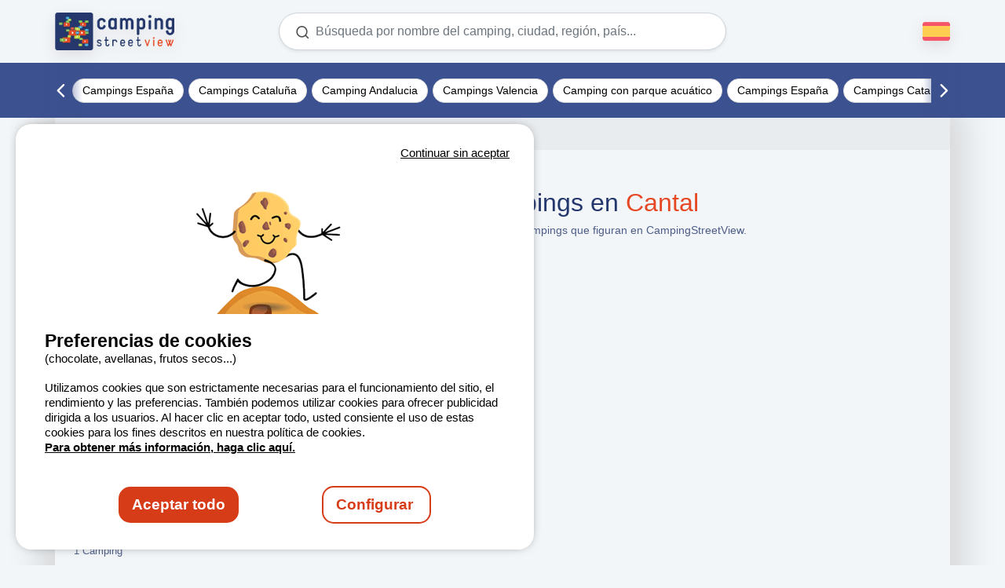

--- FILE ---
content_type: text/html; charset=utf-8
request_url: https://es.camping-streetview.com/destinos/francia/auvergne-rhone-alpes/cantal
body_size: 12567
content:


<!DOCTYPE html>
<html lang="es" xmlns:og="http://ogp.me/ns#">
<head>
    <meta charset="utf-8" />
    <meta name="viewport" content="width=device-width, initial-scale=1">
    <meta name="referrer" content="unsafe-url">
    <meta name="google-site-verification" content="8_HnZ5GokeXVGrzSZXjpGY_4_OB_hAtYsYkXPBlwY6o" />
    <meta name="theme-color" content="#24376D">


    <title>Anuario de los campings en Cantal - 8 campings | CampingStreetView</title>


    <meta name="robots" content="index,follow">
    <meta name="googlebot" content="index,follow">

        <link rel="canonical" href="https://es.camping-streetview.com/destinos/francia/auvergne-rhone-alpes/cantal" />
    <meta property="og:url" content="https://es.camping-streetview.com/destinos/francia/auvergne-rhone-alpes/cantal" />
    <meta property="og:title" content="Anuario de los campings en Cantal - 8 campings | CampingStreetView" />
    <meta property="og:description" />
    <meta property="og:image" content="https://static.secureholiday.net/static/CMS/photos/000/026/000026358.jpg" />
    <meta property="og:image:width" content="640" />
    <meta property="og:image:height" content="360" />
    <meta name="twitter:title" content="Anuario de los campings en Cantal - 8 campings | CampingStreetView">
    <meta name="twitter:description">
    <meta name="twitter:url" content="https://es.camping-streetview.com/destinos/francia/auvergne-rhone-alpes/cantal">
    <meta name="twitter:image" content="https://static.secureholiday.net/static/CMS/photos/000/026/000026358.jpg">
    <meta property="fb:app_id" content="264221502403073">



    <link rel="shortcut icon" type="image/x-icon" href="/images/favicon.ico?v=1" />
    <link rel="preconnect" href="https://fonts.googleapis.com" />

    <link rel="stylesheet" href="/bundles/campingstreetviewcss?v=PZio_n49EwNkR3mz9Y43UL2BbHA" />
    <link rel="stylesheet" href="/bundles/ctvpackagescss?v=utaXFAetAXmMCMjuevts5_EaUvk" />
    <link rel="stylesheet" href="/bundles/css?v=0p2bzHqmIa-sUYBW5V-yaWn6KW4" />
    <script crossorigin="anonymous" src="/bundles/js?v=sYLg77kd_vNMFR_hKKSWT5UMECI" type="text/javascript"></script>

    
<link rel="alternate" href="https://www.camping-streetview.com/destinations/france/auvergne-rhone-alpes/cantal" hreflang="x-default"/>
<link rel="alternate" href="https://www.camping-streetview.com/destinations/france/auvergne-rhone-alpes/cantal" hreflang="fr-FR"/>
<link rel="alternate" href="https://www.camping-streetview.com/destinations/france/auvergne-rhone-alpes/cantal" hreflang="fr-BE"/>
<link rel="alternate" href="https://www.camping-streetview.com/destinations/france/auvergne-rhone-alpes/cantal" hreflang="fr-CH"/>
<link rel="alternate" href="https://en.camping-streetview.com/destinations/france/auvergne-rhone-alpes/cantal" hreflang="en-GB"/>
<link rel="alternate" href="https://en.camping-streetview.com/destinations/france/auvergne-rhone-alpes/cantal" hreflang="en-US"/>
<link rel="alternate" href="https://nl.camping-streetview.com/bestemmingen/frankrijk/auvergne-rhone-alpes/cantal" hreflang="nl-NL"/>
<link rel="alternate" href="https://nl.camping-streetview.com/bestemmingen/frankrijk/auvergne-rhone-alpes/cantal" hreflang="nl-BE"/>
<link rel="alternate" href="https://es.camping-streetview.com/destinos/francia/auvergne-rhone-alpes/cantal" hreflang="es-ES"/>
<link rel="alternate" href="https://de.camping-streetview.com/reiseziele/frankreich/auvergne-rhone-alpen/cantal" hreflang="de-DE"/>
<link rel="alternate" href="https://de.camping-streetview.com/reiseziele/frankreich/auvergne-rhone-alpen/cantal" hreflang="de-AT"/>
<link rel="alternate" href="https://de.camping-streetview.com/reiseziele/frankreich/auvergne-rhone-alpen/cantal" hreflang="de-CH"/>
<link rel="alternate" href="https://it.camping-streetview.com/destinazioni/francia/auvergne-rhone-alpes/cantal" hreflang="it-IT"/>
    <script type="text/javascript" src="https://static.secureholiday.net/static/CRM/crm.widgetprovider.min.js" async defer></script>
</head>

<body class="d-flex flex-column">
    

<header class="sticky-top ">
    <div class="no-home container d-flex justify-content-between px-sm-0 py-3">
        <div id="logo" class="col-xl-2">
            <a href="/" title="Camping Street View" onclick="$('#modalCheckDispo').modal('show');">
                <img src="https://static.secureholiday.net/static/CMS/photos/000/024/000024528.png?w=500&amp;format=webp" alt="CampingStreetView" />
            </a>
        </div>
        

<section id="searchForm" class="col-xl-6 col-sm-8 d-none d-md-flex justify-content-center">
    <form action="/Video/Search?Length=2" class="h-100 w-100" id="search-form" method="GET" data-searchform>
        <input id="searchForm_EngineId" name="searchForm.EngineId" type="hidden" value="1412" />
        <input id="searchForm_Radius" name="searchForm.Radius" type="hidden" value="" />
        <input data-val="true" data-val-number="The field Lat must be a number." id="h_latitude" name="searchForm.Lat" type="hidden" value="" />
        <input data-val="true" data-val-number="The field Lng must be a number." id="h_longitude" name="searchForm.Lng" type="hidden" value="" />
        <input id="h_ufi" name="searchForm.UfiId" type="hidden" value="" />
        <input id="h_tagid" name="searchForm.TagId" type="hidden" value="" />
        <input id="h_establishment" name="searchForm.EstablishmentIdList" type="hidden" value="" />
        <input data-form-osmid="" name="searchForm.OsmTerritoryIdList" type="hidden" value=""></input>
        <input id="h_polygon" name="searchForm.GeoPolygonId" type="hidden" value="" />
        <div id="containerAutocomplete" class="h-100 w-100">
            <div id="contentAutocomplete" class="h-100 ">
                <i class="icon-search" data-search></i>
                <div class="spinner-border d-none" role="status"></div>
                <input class="shadow-sm form-control text-truncate bg-white" type="text" name="searchForm.SearchLabel" id="autocomplete" data-label="" data-autocomplete placeholder="B&#xFA;squeda por nombre del camping, ciudad, regi&#xF3;n, pa&#xED;s..." autocomplete="off" />
                <i class="icon-delete d-none" data-clear></i>
            </div>
        </div>
    </form>

    <div id="form-validation-summary" class="d-none">
        <div class="validation-summary-valid" data-valmsg-summary="true"><ul><li style="display:none"></li>
</ul></div>
    </div>


    <script type="text/javascript">
            $(function() {
                //Initialisation des trads erreurs
                Trads.Set("destinationError", "Gracias por elegir un destino.");
                //trads envoyées à l'autocompletion
                Trads.Set("searchCurrentPosition", "Buscar en su localizaci&#xF3;n");
                Trads.Set("currentPosition", "Localizaci&#xF3;n actual");
                Trads.Set("gelocalisationError", "Desafortunadamente, no podemos determinar su posici&#xF3;n actual. Verifique los par&#xE1;metros de localizaci&#xF3;n de su navegador e int&#xE9;ntelo de nuevo.");
            });
    </script>

</section>
<div class="modal fade" id="modalSearch" aria-hidden="true">
    <div class="modal-dialog modal-fullscreen">
        <div class="modal-content">
            <div class="modal-header">
                <button type="button" class="btn-close" data-bs-dismiss="modal" aria-label="Close"></button>
            </div>
            <div class="modal-body">
            </div>
            <div class="modal-footer">
                <button type="button" class="btn btn-default" data-bs-dismiss="modal">Cancelar</button>
            </div>
        </div>
    </div>
</div>

        <div class="languages col-xl-2 d-flex align-items-center justify-content-end">
            <button class="btn btn-orange d-md-none d-flex responsive-toggle me-3" type="button" data-bs-toggle="modal" data-bs-target="#modalSearch">
                <i class="icon-search"></i>
            </button>
            <span id="selectedLanguage" onclick="$(&#x27;#otherLanguages&#x27;).stop().slideToggle();$(this).toggleClass(&#x27;active&#x27;)" class="flag">
                <img src="/images/flags/flag_es.png" alt="es" />
            </span>
            <ul id="otherLanguages" class="list-unstyled" style="display: none">
                        <li>
                            <a href="https://www.camping-streetview.com/destinations/france/auvergne-rhone-alpes/cantal">
                                <img src="/images/flags/flag_fr.png" alt="FR" />
                            </a>
                        </li>
                        <li>
                            <a href="https://en.camping-streetview.com/destinations/france/auvergne-rhone-alpes/cantal">
                                <img src="/images/flags/flag_en.png" alt="EN" />
                            </a>
                        </li>
                        <li>
                            <a href="https://nl.camping-streetview.com/bestemmingen/frankrijk/auvergne-rhone-alpes/cantal">
                                <img src="/images/flags/flag_nl.png" alt="NL" />
                            </a>
                        </li>
                        <li>
                            <a href="https://de.camping-streetview.com/reiseziele/frankreich/auvergne-rhone-alpen/cantal">
                                <img src="/images/flags/flag_de.png" alt="DE" />
                            </a>
                        </li>
                        <li>
                            <a href="https://it.camping-streetview.com/destinazioni/francia/auvergne-rhone-alpes/cantal">
                                <img src="/images/flags/flag_it.png" alt="IT" />
                            </a>
                        </li>
            </ul>
        </div>
    </div>
        <section class="d-flex flex-wrap w-100 bg-blue" id="menuTags">
            <div class="container" data-slick="true" style="display:none;">


                <a id="Espagne [ES]" class="nav-title Espagne [ES]" href="https://es.camping-streetview.com/video-camping-espana" data-item-id="navItem_1743" data-article-id="6511">
                    Campings Espa&#xF1;a
                </a>


                <a id="Catalogne" class="nav-title Catalogne" href="https://es.camping-streetview.com/videos-campings-catalogne" data-item-id="navItem_1744" data-article-id="6429">
                    Campings Catalu&#xF1;a
                </a>


                <a id="Andalousie" class="nav-title Andalousie" href="https://es.camping-streetview.com/videos-campings-andalucia" data-item-id="navItem_1746" data-article-id="6430">
                    Camping Andalucia
                </a>


                <a id="Valence" class="nav-title Valence" href="https://es.camping-streetview.com/videos-camping-comunidad-valenciana" data-item-id="navItem_1747" data-article-id="6436">
                    Campings Valencia
                </a>


                <a id="Parcs aquatiques [ES]" class="nav-title Parcs aquatiques [ES]" href="https://es.camping-streetview.com/mejor-parques-acuaticos-videos" data-item-id="navItem_1745" data-article-id="6514">
                    Camping con parque acu&#xE1;tico
                </a>
            </div>
        </section>
    <script type="application/ld+json">
       {"@type":"Brand","@context":"https://schema.org","logo":"https://static.secureholiday.net/static/CMS/photos/000/024/000024528.png?w=500&format=webp","name":"CampingStreetView"}
    </script>
</header>


    <div class="website-content container bg-color p-0">
        


<div id="annuaire" class="content-page">


    <div class="container-breadcrumb  d-none d-md-flex">
        <ol id="breadcrumb" class="breadcrumb container">
            <li class="crumb home">
                <a href="https://es.camping-streetview.com" title="https://es.camping-streetview.com/destinos/francia/auvergne-rhone-alpes/cantal" target="_self">
                    <span>Inicio</span>
                </a>
            </li>
                        <li class="crumb">
                                    <a href="https://es.camping-streetview.com/destinos" title="Ver los campings en Destinos" class="hvr-transition crumb-item">
                                        <span>Destinos</span>
                                    </a>

                        </li>
                        <li class="crumb">
                                    <a href="https://es.camping-streetview.com/destinos/francia" title="Ver los campings en Francia" class="hvr-transition crumb-item">
                                        <span>Francia</span>
                                            <i class="icon-chevron-down"></i>
                                    </a>

                                <div class="submenu" style="display: none;">
                                        <ul class="list-unstyled col-12 p-0">
                                                <li><a href="https://es.camping-streetview.com/destinos/espana" title="Ver los campings en Espa&#xF1;a" class="hvr-transition">Espa&#xF1;a</a></li>
                                                <li><a href="https://es.camping-streetview.com/destinos/suiza" title="Ver los campings en Suiza" class="hvr-transition">Suiza</a></li>
                                                <li><a href="https://es.camping-streetview.com/destinos/italia" title="Ver los campings en Italia" class="hvr-transition">Italia</a></li>
                                                <li><a href="https://es.camping-streetview.com/destinos/alemania" title="Ver los campings en Alemania" class="hvr-transition">Alemania</a></li>
                                                <li><a href="https://es.camping-streetview.com/destinos/paises-bajos" title="Ver los campings en Pa&#xED;ses Bajos" class="hvr-transition">Pa&#xED;ses Bajos</a></li>
                                                <li><a href="https://es.camping-streetview.com/destinos/portugal" title="Ver los campings en Portugal" class="hvr-transition">Portugal</a></li>
                                                <li><a href="https://es.camping-streetview.com/destinos/croacia" title="Ver los campings en Croacia" class="hvr-transition">Croacia</a></li>
                                                <li><a href="https://es.camping-streetview.com/destinos/belgica" title="Ver los campings en B&#xE9;lgica" class="hvr-transition">B&#xE9;lgica</a></li>
                                                <li><a href="https://es.camping-streetview.com/destinos/luxemburgo" title="Ver los campings en Luxemburgo" class="hvr-transition">Luxemburgo</a></li>
                                                <li><a href="https://es.camping-streetview.com/destinos/austria" title="Ver los campings en Austria" class="hvr-transition">Austria</a></li>
                                                <li><a href="https://es.camping-streetview.com/destinos/san-marino" title="Ver los campings en San Marino" class="hvr-transition">San Marino</a></li>
                                                <li><a href="https://es.camping-streetview.com/destinos/dinamarca" title="Ver los campings en Dinamarca" class="hvr-transition">Dinamarca</a></li>
                                                <li><a href="https://es.camping-streetview.com/destinos/eslovenia" title="Ver los campings en Eslovenia" class="hvr-transition">Eslovenia</a></li>
                                                <li><a href="https://es.camping-streetview.com/destinos/inglaterra" title="Ver los campings en Inglaterra" class="hvr-transition">Inglaterra</a></li>
                                                <li><a href="https://es.camping-streetview.com/destinos/suecia" title="Ver los campings en Suecia" class="hvr-transition">Suecia</a></li>
                                        </ul>

                                </div>
                        </li>
                        <li class="crumb">
                                    <a href="https://es.camping-streetview.com/destinos/francia/auvergne-rhone-alpes" title="Ver los campings en Auvergne-Rh&#xF4;ne-Alpes" class="hvr-transition crumb-item">
                                        <span>Auvergne-Rh&#xF4;ne-Alpes</span>
                                            <i class="icon-chevron-down"></i>
                                    </a>

                                <div class="submenu" style="display: none;">
                                        <ul class="list-unstyled col-12 p-0">
                                                <li><a href="https://es.camping-streetview.com/destinos/francia/paises-del-loira" title="Ver los campings en Pa&#xED;ses del Loira" class="hvr-transition">Pa&#xED;ses del Loira</a></li>
                                                <li><a href="https://es.camping-streetview.com/destinos/francia/normandia" title="Ver los campings en Normand&#xED;a" class="hvr-transition">Normand&#xED;a</a></li>
                                                <li><a href="https://es.camping-streetview.com/destinos/francia/occitania" title="Ver los campings en Occitania" class="hvr-transition">Occitania</a></li>
                                                <li><a href="https://es.camping-streetview.com/destinos/francia/provenza-alpes-costa-azul" title="Ver los campings en Provenza-Alpes-Costa Azul" class="hvr-transition">Provenza-Alpes-Costa Azul</a></li>
                                                <li><a href="https://es.camping-streetview.com/destinos/francia/alta-francia" title="Ver los campings en Alta Francia" class="hvr-transition">Alta Francia</a></li>
                                                <li><a href="https://es.camping-streetview.com/destinos/francia/bretana" title="Ver los campings en Breta&#xF1;a" class="hvr-transition">Breta&#xF1;a</a></li>
                                                <li><a href="https://es.camping-streetview.com/destinos/francia/borgona-franco-condado" title="Ver los campings en Borgo&#xF1;a-Franco Condado" class="hvr-transition">Borgo&#xF1;a-Franco Condado</a></li>
                                                <li><a href="https://es.camping-streetview.com/destinos/francia/centro" title="Ver los campings en Centro" class="hvr-transition">Centro</a></li>
                                                <li><a href="https://es.camping-streetview.com/destinos/francia/nueva-aquitania" title="Ver los campings en Nueva Aquitania" class="hvr-transition">Nueva Aquitania</a></li>
                                                <li><a href="https://es.camping-streetview.com/destinos/francia/corcega" title="Ver los campings en C&#xF3;rcega" class="hvr-transition">C&#xF3;rcega</a></li>
                                                <li><a href="https://es.camping-streetview.com/destinos/francia/gran-este" title="Ver los campings en Gran Este" class="hvr-transition">Gran Este</a></li>
                                                <li><a href="https://es.camping-streetview.com/destinos/francia/isla-de-francia" title="Ver los campings en Isla de Francia" class="hvr-transition">Isla de Francia</a></li>
                                                <li><a href="https://es.camping-streetview.com/destinos/francia/guadalupe" title="Ver los campings en Guadalupe" class="hvr-transition">Guadalupe</a></li>
                                                <li><a href="https://es.camping-streetview.com/destinos/francia/francia-metropolitana" title="Ver los campings en Francia metropolitana" class="hvr-transition">Francia metropolitana</a></li>
                                        </ul>

                                </div>
                        </li>
                        <li class="crumb">
                                    <div title="Ver los campings en Cantal" class="hvr-transition crumb-item">
                                        <span>Cantal</span>
                                            <i class="icon-chevron-down"></i>
                                    </div>

                                <div class="submenu" style="display: none;">
                                        <ul class="list-unstyled col-12 p-0">
                                                <li><a href="https://es.camping-streetview.com/destinos/francia/auvergne-rhone-alpes/drome" title="Ver los campings en Dr&#xF4;me" class="hvr-transition">Dr&#xF4;me</a></li>
                                                <li><a href="https://es.camping-streetview.com/destinos/francia/auvergne-rhone-alpes/ardecha" title="Ver los campings en Ard&#xE8;che" class="hvr-transition">Ard&#xE8;che</a></li>
                                                <li><a href="https://es.camping-streetview.com/destinos/francia/auvergne-rhone-alpes/isere" title="Ver los campings en Is&#xE8;re" class="hvr-transition">Is&#xE8;re</a></li>
                                                <li><a href="https://es.camping-streetview.com/destinos/francia/auvergne-rhone-alpes/alta-saboya" title="Ver los campings en Haute-Savoie" class="hvr-transition">Haute-Savoie</a></li>
                                                <li><a href="https://es.camping-streetview.com/destinos/francia/auvergne-rhone-alpes/saboya" title="Ver los campings en Savoie" class="hvr-transition">Savoie</a></li>
                                                <li><a href="https://es.camping-streetview.com/destinos/francia/auvergne-rhone-alpes/puy-de-dome" title="Ver los campings en Puy-de-D&#xF4;me" class="hvr-transition">Puy-de-D&#xF4;me</a></li>
                                                <li><a href="https://es.camping-streetview.com/destinos/francia/auvergne-rhone-alpes/ain" title="Ver los campings en Ain" class="hvr-transition">Ain</a></li>
                                                <li><a href="https://es.camping-streetview.com/destinos/francia/auvergne-rhone-alpes/loira" title="Ver los campings en Loire" class="hvr-transition">Loire</a></li>
                                                <li><a href="https://es.camping-streetview.com/destinos/francia/auvergne-rhone-alpes/allier" title="Ver los campings en Allier" class="hvr-transition">Allier</a></li>
                                                <li><a href="https://es.camping-streetview.com/destinos/francia/auvergne-rhone-alpes/alto-loira" title="Ver los campings en Haute-Loire" class="hvr-transition">Haute-Loire</a></li>
                                                <li><a href="https://es.camping-streetview.com/destinos/francia/auvergne-rhone-alpes/rodano" title="Ver los campings en Rh&#xF4;ne" class="hvr-transition">Rh&#xF4;ne</a></li>
                                        </ul>

                                </div>
                        </li>
        </ol>
    </div>

<script type="application/ld+json">
    {"@type":"BreadcrumbList","name":"Breadcrumb","@context":"https://schema.org","itemListElement":[{"@type":"ListItem","position":1,"item":{"@id":"https://es.camping-streetview.com","name":"Inicio"}},{"@type":"ListItem","position":2,"item":{"@id":"https://es.camping-streetview.com/destinos","name":"Destinos"}},{"@type":"ListItem","position":3,"item":{"@id":"https://es.camping-streetview.com/destinos/francia","name":"Francia"}},{"@type":"ListItem","position":4,"item":{"@id":"https://es.camping-streetview.com/destinos/francia/auvergne-rhone-alpes","name":"Auvergne-Rhône-Alpes"}},{"@type":"ListItem","position":5,"item":{"@id":"#","name":"Cantal"}}]}
</script><div class="container px-5">
<h1 class="mt-5 text-center">
Anuario de los campings en <span class='color'>Cantal</span>    <small class="d-block fs-5 mt-2">A continuaci&#xF3;n encontrar&#xE1; un directorio de todos los campings que figuran en CampingStreetView.</small>
</h1>
<div class="my-4 col-12 p-0">
            <ul class="list-unstyled list-annuaire">
                <li class="list-title my-4">B</li>
                        <li class="col-md-4 col-sm-6 col-12 p-0 my-2" data-id="1">
                            <span class="main-desti">
                                beaulieu
                            </span>
                            <span class="text d-block">1 Camping</span>

                                <a class="link-campsite" href="https://es.camping-streetview.com/france/beaulieu/camping-l-air-du-temps/video">
                                    Camping l&#x27;Air du Temps
                                            <span class="stars">
                                                    <i class="icon-star"></i>
                                                    <i class="icon-star"></i>
                                                    <i class="icon-star"></i>
                                            </span>
                                </a>
                        </li>
            </ul>
            <ul class="list-unstyled list-annuaire">
                <li class="list-title my-4">L</li>
                        <li class="col-md-4 col-sm-6 col-12 p-0 my-2" data-id="1">
                            <span class="main-desti">
                                lanobre
                            </span>
                            <span class="text d-block">1 Camping</span>

                                <a class="link-campsite" href="https://es.camping-streetview.com/france/lanobre/huttopia-lac-de-la-siauve/video">
                                    Huttopia Lac de la Siauve
                                            <span class="stars">
                                                    <i class="icon-star"></i>
                                                    <i class="icon-star"></i>
                                                    <i class="icon-star"></i>
                                            </span>
                                </a>
                        </li>
            </ul>
            <ul class="list-unstyled list-annuaire">
                <li class="list-title my-4">M</li>
                        <li class="col-md-4 col-sm-6 col-12 p-0 my-2" data-id="1">
                            <span class="main-desti">
                                marchal
                            </span>
                            <span class="text d-block">1 Camping</span>

                                <a class="link-campsite" href="https://es.camping-streetview.com/france/marchal/chalets-de-l-eau-verte-et-spa/video">
                                    Chalets de l&#x27;Eau Verte et SPA
                                            <span class="stars">
                                                    <i class="icon-star"></i>
                                                    <i class="icon-star"></i>
                                                    <i class="icon-star"></i>
                                            </span>
                                </a>
                        </li>
                        <li class="col-md-4 col-sm-6 col-12 p-0 my-2" data-id="1">
                            <span class="main-desti">
                                menet
                            </span>
                            <span class="text d-block">1 Camping</span>

                                <a class="link-campsite" href="https://es.camping-streetview.com/france/menet/village-vacances-du-lac-de-menet/video">
                                    Village Vacances du Lac de Menet
                                            <span class="stars">
                                                    <i class="icon-star"></i>
                                                    <i class="icon-star"></i>
                                                    <i class="icon-star"></i>
                                                    <i class="icon-star"></i>
                                            </span>
                                </a>
                        </li>
            </ul>
            <ul class="list-unstyled list-annuaire">
                <li class="list-title my-4">N</li>
                        <li class="col-md-4 col-sm-6 col-12 p-0 my-2" data-id="1">
                            <span class="main-desti">
                                neuveglise sur truyere
                            </span>
                            <span class="text d-block">1 Camping</span>

                                <a class="link-campsite" href="https://es.camping-streetview.com/france/neuveglise-sur-truyere/flower-camping-le-belvedere/video">
                                    Flower Camping Le Belv&#xE9;d&#xE8;re - Auvergne - Cantal
                                            <span class="stars">
                                                    <i class="icon-star"></i>
                                                    <i class="icon-star"></i>
                                                    <i class="icon-star"></i>
                                                    <i class="icon-star"></i>
                                            </span>
                                </a>
                        </li>
            </ul>
            <ul class="list-unstyled list-annuaire">
                <li class="list-title my-4">S</li>
                        <li class="col-md-4 col-sm-6 col-12 p-0 my-2" data-id="1">
                            <span class="main-desti">
                                saint constant
                            </span>
                            <span class="text d-block">1 Camping</span>

                                <a class="link-campsite" href="https://es.camping-streetview.com/france/saint-constant/camping-moulin-de-chaules/video">
                                    Camping Moulin de Chaules
                                            <span class="stars">
                                                    <i class="icon-star"></i>
                                                    <i class="icon-star"></i>
                                                    <i class="icon-star"></i>
                                            </span>
                                </a>
                        </li>
                        <li class="col-md-4 col-sm-6 col-12 p-0 my-2" data-id="1">
                            <span class="main-desti">
                                saint g&#xE9;rons
                            </span>
                            <span class="text d-block">1 Camping</span>

                                <a class="link-campsite" href="https://es.camping-streetview.com/france/saint-gerons/camping-domaine-la-plage-du-garoustel/video">
                                    Camping Domaine La Plage du Garoustel
                                            <span class="stars">
                                                    <i class="icon-star"></i>
                                                    <i class="icon-star"></i>
                                                    <i class="icon-star"></i>
                                            </span>
                                </a>
                        </li>
                        <li class="col-md-4 col-sm-6 col-12 p-0 my-2" data-id="1">
                            <span class="main-desti">
                                saint-urcize
                            </span>
                            <span class="text d-block">1 Camping</span>

                                <a class="link-campsite" href="https://es.camping-streetview.com/france/saint-urcize/domaine-de-l-ours/video">
                                    Domaine de l&#x27;Ours
                                            <span class="stars">
                                                    <i class="icon-star"></i>
                                                    <i class="icon-star"></i>
                                                    <i class="icon-star"></i>
                                            </span>
                                </a>
                        </li>
            </ul>
        <div class="others-lands py-4 mt-5">
            <ul class="list-unstyled list-annuaire">
                <li class="col-12 p-0 my-2" data-id="1">
                    <span class="list-title my-4">
                        Autres campings en Cantal
                    </span>
                </li>
                <li class="col-12 p-0 my-2" data-id="1">
                    <span class="col-md-4 col-sm-6 col-12 p-0 my-3 d-flex flex-column text d-block">8 campings</span>

                        <a class="link-campsite" href="https://es.camping-streetview.com/france/marchal/chalets-de-l-eau-verte-et-spa/video">
                            Chalets de l&#x27;Eau Verte et SPA
                                    <span class="stars">
                                            <i class="icon-star"></i>
                                            <i class="icon-star"></i>
                                            <i class="icon-star"></i>
                                    </span>
                        </a>
                        <a class="link-campsite" href="https://es.camping-streetview.com/france/lanobre/huttopia-lac-de-la-siauve/video">
                            Huttopia Lac de la Siauve
                                    <span class="stars">
                                            <i class="icon-star"></i>
                                            <i class="icon-star"></i>
                                            <i class="icon-star"></i>
                                    </span>
                        </a>
                        <a class="link-campsite" href="https://es.camping-streetview.com/france/neuveglise-sur-truyere/flower-camping-le-belvedere/video">
                            Flower Camping Le Belv&#xE9;d&#xE8;re - Auvergne - Cantal
                                    <span class="stars">
                                            <i class="icon-star"></i>
                                            <i class="icon-star"></i>
                                            <i class="icon-star"></i>
                                            <i class="icon-star"></i>
                                    </span>
                        </a>
                        <a class="link-campsite" href="https://es.camping-streetview.com/france/saint-constant/camping-moulin-de-chaules/video">
                            Camping Moulin de Chaules
                                    <span class="stars">
                                            <i class="icon-star"></i>
                                            <i class="icon-star"></i>
                                            <i class="icon-star"></i>
                                    </span>
                        </a>
                        <a class="link-campsite" href="https://es.camping-streetview.com/france/menet/village-vacances-du-lac-de-menet/video">
                            Village Vacances du Lac de Menet
                                    <span class="stars">
                                            <i class="icon-star"></i>
                                            <i class="icon-star"></i>
                                            <i class="icon-star"></i>
                                            <i class="icon-star"></i>
                                    </span>
                        </a>
                        <a class="link-campsite" href="https://es.camping-streetview.com/france/saint-gerons/camping-domaine-la-plage-du-garoustel/video">
                            Camping Domaine La Plage du Garoustel
                                    <span class="stars">
                                            <i class="icon-star"></i>
                                            <i class="icon-star"></i>
                                            <i class="icon-star"></i>
                                    </span>
                        </a>
                        <a class="link-campsite" href="https://es.camping-streetview.com/france/saint-urcize/domaine-de-l-ours/video">
                            Domaine de l&#x27;Ours
                                    <span class="stars">
                                            <i class="icon-star"></i>
                                            <i class="icon-star"></i>
                                            <i class="icon-star"></i>
                                    </span>
                        </a>
                        <a class="link-campsite" href="https://es.camping-streetview.com/france/beaulieu/camping-l-air-du-temps/video">
                            Camping l&#x27;Air du Temps
                                    <span class="stars">
                                            <i class="icon-star"></i>
                                            <i class="icon-star"></i>
                                            <i class="icon-star"></i>
                                    </span>
                        </a>
                </li>
            </ul>
        </div>
        <div class="others-lands py-4 border-top mt-5">

                <span class="d-block my-4 main-desti">Otros departamentos de la regi&#xF3;n</span>
                    <ul class="list-unstyled">
                            <li>
                                <a class="" href="https://es.camping-streetview.com/destinos/francia/auvergne-rhone-alpes/ain">
                                    Ain <small>(12 campings)</small>
                                </a>
                            </li>
                            <li>
                                <a class="" href="https://es.camping-streetview.com/destinos/francia/auvergne-rhone-alpes/allier">
                                    Allier <small>(2 campings)</small>
                                </a>
                            </li>
                            <li>
                                <a class="" href="https://es.camping-streetview.com/destinos/francia/auvergne-rhone-alpes/ardecha">
                                    Ard&#xE8;che <small>(74 campings)</small>
                                </a>
                            </li>
                            <li>
                                <a class="" href="https://es.camping-streetview.com/destinos/francia/auvergne-rhone-alpes/drome">
                                    Dr&#xF4;me <small>(28 campings)</small>
                                </a>
                            </li>
                            <li>
                                <a class="" href="https://es.camping-streetview.com/destinos/francia/auvergne-rhone-alpes/alto-loira">
                                    Haute-Loire <small>(6 campings)</small>
                                </a>
                            </li>
                            <li>
                                <a class="" href="https://es.camping-streetview.com/destinos/francia/auvergne-rhone-alpes/alta-saboya">
                                    Haute-Savoie <small>(16 campings)</small>
                                </a>
                            </li>
                            <li>
                                <a class="" href="https://es.camping-streetview.com/destinos/francia/auvergne-rhone-alpes/isere">
                                    Is&#xE8;re <small>(21 campings)</small>
                                </a>
                            </li>
                            <li>
                                <a class="" href="https://es.camping-streetview.com/destinos/francia/auvergne-rhone-alpes/loira">
                                    Loire <small>(5 campings)</small>
                                </a>
                            </li>
                            <li>
                                <a class="" href="https://es.camping-streetview.com/destinos/francia/auvergne-rhone-alpes/puy-de-dome">
                                    Puy-de-D&#xF4;me <small>(11 campings)</small>
                                </a>
                            </li>
                            <li>
                                <a class="" href="https://es.camping-streetview.com/destinos/francia/auvergne-rhone-alpes/rodano">
                                    Rh&#xF4;ne <small>(2 campings)</small>
                                </a>
                            </li>
                            <li>
                                <a class="" href="https://es.camping-streetview.com/destinos/francia/auvergne-rhone-alpes/saboya">
                                    Savoie <small>(7 campings)</small>
                                </a>
                            </li>
                    </ul>
                <span class="d-block my-4 main-desti">Otras regiones del pa&#xED;s</span>
                    <ul class="list-unstyled">
                            <li>
                                <a class="" href="https://es.camping-streetview.com/destinos/francia/alta-francia">
                                    Alta Francia <small>(22 campings)</small>
                                </a>
                            </li>
                            <li>
                                <a class="" href="https://es.camping-streetview.com/destinos/francia/auvergne-rhone-alpes">
                                    Auvergne-Rh&#xF4;ne-Alpes <small>(184 campings)</small>
                                </a>
                            </li>
                            <li>
                                <a class="" href="https://es.camping-streetview.com/destinos/francia/borgona-franco-condado">
                                    Borgo&#xF1;a-Franco Condado <small>(41 campings)</small>
                                </a>
                            </li>
                            <li>
                                <a class="" href="https://es.camping-streetview.com/destinos/francia/bretana">
                                    Breta&#xF1;a <small>(128 campings)</small>
                                </a>
                            </li>
                            <li>
                                <a class="" href="https://es.camping-streetview.com/destinos/francia/centro">
                                    Centro <small>(24 campings)</small>
                                </a>
                            </li>
                            <li>
                                <a class="" href="https://es.camping-streetview.com/destinos/francia/corcega">
                                    C&#xF3;rcega <small>(13 campings)</small>
                                </a>
                            </li>
                            <li>
                                <a class="" href="https://es.camping-streetview.com/destinos/francia/francia-metropolitana">
                                    Francia metropolitana <small>(1 Camping)</small>
                                </a>
                            </li>
                            <li>
                                <a class="" href="https://es.camping-streetview.com/destinos/francia/gran-este">
                                    Gran Este <small>(32 campings)</small>
                                </a>
                            </li>
                            <li>
                                <a class="" href="https://es.camping-streetview.com/destinos/francia/guadalupe">
                                    Guadalupe <small>(1 Camping)</small>
                                </a>
                            </li>
                            <li>
                                <a class="" href="https://es.camping-streetview.com/destinos/francia/isla-de-francia">
                                    Isla de Francia <small>(8 campings)</small>
                                </a>
                            </li>
                            <li>
                                <a class="" href="https://es.camping-streetview.com/destinos/francia/normandia">
                                    Normand&#xED;a <small>(47 campings)</small>
                                </a>
                            </li>
                            <li>
                                <a class="" href="https://es.camping-streetview.com/destinos/francia/nueva-aquitania">
                                    Nueva Aquitania <small>(250 campings)</small>
                                </a>
                            </li>
                            <li>
                                <a class="" href="https://es.camping-streetview.com/destinos/francia/occitania">
                                    Occitania <small>(290 campings)</small>
                                </a>
                            </li>
                            <li>
                                <a class="" href="https://es.camping-streetview.com/destinos/francia/paises-del-loira">
                                    Pa&#xED;ses del Loira <small>(122 campings)</small>
                                </a>
                            </li>
                            <li>
                                <a class="" href="https://es.camping-streetview.com/destinos/francia/provenza-alpes-costa-azul">
                                    Provenza-Alpes-Costa Azul <small>(131 campings)</small>
                                </a>
                            </li>
                    </ul>
                <span class="d-block my-4 main-desti">Otros pa&#xED;ses</span>
                    <ul class="list-unstyled">
                            <li>
                                <a class="" href="https://es.camping-streetview.com/destinos/alemania">
                                    Alemania <small>(30 campings)</small>
                                </a>
                            </li>
                            <li>
                                <a class="" href="https://es.camping-streetview.com/destinos/austria">
                                    Austria <small>(8 campings)</small>
                                </a>
                            </li>
                            <li>
                                <a class="" href="https://es.camping-streetview.com/destinos/belgica">
                                    B&#xE9;lgica <small>(15 campings)</small>
                                </a>
                            </li>
                            <li>
                                <a class="" href="https://es.camping-streetview.com/destinos/croacia">
                                    Croacia <small>(18 campings)</small>
                                </a>
                            </li>
                            <li>
                                <a class="" href="https://es.camping-streetview.com/destinos/dinamarca">
                                    Dinamarca <small>(27 campings)</small>
                                </a>
                            </li>
                            <li>
                                <a class="" href="https://es.camping-streetview.com/destinos/eslovenia">
                                    Eslovenia <small>(3 campings)</small>
                                </a>
                            </li>
                            <li>
                                <a class="" href="https://es.camping-streetview.com/destinos/espana">
                                    Espa&#xF1;a <small>(100 campings)</small>
                                </a>
                            </li>
                            <li>
                                <a class="" href="https://es.camping-streetview.com/destinos/francia">
                                    Francia <small>(1294 campings)</small>
                                </a>
                            </li>
                            <li>
                                <a class="" href="https://es.camping-streetview.com/destinos/inglaterra">
                                    Reino Unido <small>(1 Camping)</small>
                                </a>
                            </li>
                            <li>
                                <a class="" href="https://es.camping-streetview.com/destinos/italia">
                                    Italia <small>(117 campings)</small>
                                </a>
                            </li>
                            <li>
                                <a class="" href="https://es.camping-streetview.com/destinos/luxemburgo">
                                    Luxemburgo <small>(6 campings)</small>
                                </a>
                            </li>
                            <li>
                                <a class="" href="https://es.camping-streetview.com/destinos/paises-bajos">
                                    Pa&#xED;ses Bajos <small>(55 campings)</small>
                                </a>
                            </li>
                            <li>
                                <a class="" href="https://es.camping-streetview.com/destinos/portugal">
                                    Portugal <small>(1 Camping)</small>
                                </a>
                            </li>
                            <li>
                                <a class="" href="https://es.camping-streetview.com/destinos/san-marino">
                                    San Marino <small>(1 Camping)</small>
                                </a>
                            </li>
                            <li>
                                <a class="" href="https://es.camping-streetview.com/destinos/suecia">
                                    Suecia <small>(1 Camping)</small>
                                </a>
                            </li>
                            <li>
                                <a class="" href="https://es.camping-streetview.com/destinos/suiza">
                                    Suiza <small>(2 campings)</small>
                                </a>
                            </li>
                    </ul>
        </div>
</div>
</div>
</div>
        <span id="backTopLink" class="btn-orange btn" onclick="PageGlobal.SmoothScroll('body', 0) " title="Volver al inicio">
            <i class="icon-arrow-up"></i>
        </span>
    </div>

    
    <footer id="mainFooter" class="bg-blue">
        <div class="container p-0 d-flex flex-wrap">
<article class="_12-12-free-text default col-12 text-center">
    <ul>
<li><a href="https://es.camping-streetview.com/legal-notices" data-type="article-link" data-id="5201">AVISO LEGAL</a></li>
<li><a href="https://es.camping-streetview.com/condiciones-generales-de-uso" data-type="article-link" data-id="8879">CONDICIONES GENERALES DE USO</a></li>
<li><a href="https://es.camping-streetview.com/cookies" data-type="article-link" data-id="8530">COOKIES</a></li>
<li><a href="https://es.camping-streetview.com/carta-de-confidencialidad" data-type="article-link" data-id="8599">CARTA DE CONFIDENCIALIDAD</a></li>
<li><span data-widget="NewsLetter">Newsletter</span></li>
<li><span data-widget="Informations">Contacto</span></li>
<li><a title="Anuario de los campings" href="https://es.camping-streetview.com/destinos">Anuario</a></li>
<li><a class="icon-youtube" title="Youtube" href="https://www.youtube.com/user/campingstreetview" target="_blank"><span class="d-none">Youtube</span></a></li>
</ul>
</article><article class="_12-12-free-text default col-12 text-center">
    <p>Camping-streetview.com © 2026 Camping Street View, all rights reserved. All media and pictures are property of their respective owners.</p>
</article>        </div>
    </footer>


    

    <script type="text/javascript">
        //après que tous les scipts async sont chargés ( et le test pagespeed fini ;) )
        window.onload = function () {
            Trads.Set("tradCamping", "Campings");
            Trads.Set("tradPays", "Pa&#xED;s");
            Trads.Set("tradVille", "Ciudad");
            Trads.Set("tradDpt", "Comunidades Aut&#xF3;nomas");
            Trads.Set("tradRegion", "Regi&#xF3;n");
            Trads.Set("tradLT", "Regi&#xF3;n tur&#xED;stica");
            Trads.Set("tradClose", "Cerrar");
            Trads.Set("trad_etoile", "estrellas");
            Trads.Set("trad_moyenne", "Media");
            Trads.Set("lastSearch", "B&#xFA;squedas recientes");
            Trads.Set("genericErrorMessage", "Error, vuelva a intentarlo por favor...");
            Trads.Set("tradPrecedent", "Anterior estancia");
            Trads.Set("tradSuivant", "Pr&#xF3;xima estancia");
            Trads.Set("tradTouristArea", "Zona tur&#xED;stica");
            Trads.Set("otherCampsitesAround", "Otros campings cercanos");
            Trads.Set("oldRegions", "Antigua región");
            Trads.Set("noResults", "Sin resultado");
            Trads.Set("readMore", "Leer más");
            Trads.Set("fermer", "Cerrar");
            Trads.Set("tradWebsiteLink", "Ir a la web del camping");

            GlobalVars.Set("lg", "ES");
            GlobalVars.Set("crmCompanyId", "107");
            GlobalVars.Set("engineId", "1412");
            GlobalVars.Set("serverStatic", "/");
            GlobalVars.Set("domainName", "https://es.camping-streetview.com");

            $(function () {
                PageGlobal.Init();
                //Déplier/replier le menu breadcrumb
                if ("Destinations" == "Destinations") {
                    PageGlobal.initBreadcrumb();
                }
            });
        };
    </script>

    
<div class="modal fade" id="modalWidgetCRM" tabindex="-1" aria-hidden="true">
    <div class="modal-dialog modal-dialog-centered">
        <div class="modal-content">
            <div class="modal-header">
                <img src="/images/logos/logo.svg" alt="Camping Street View" class="logo w-25"/>
                <button type="button" class="btn-close" data-bs-dismiss="modal" aria-label="Close"></button>
            </div>
            <div id="widgetCRM" class="text-center modal-body">
            </div>
        </div>
    </div>
</div>
<div class="modal fade" id="modalCheckDispo" tabindex="-1" aria-hidden="true" data-bs-backdrop="static">
    <div class="modal-dialog modal-dialog-centered">
        <div class="modal-content">
            <div class="modal-header">
                <img src="/images/logos/logo.svg" alt="Camping Street View" class="logo w-25"/>
            </div>
            <div class="text-center modal-body">
                <div id="preloaderCheckDispo" class="preloader-container" style="">
        <span class="loader"></span>
</div>

                <p>Cargando...</p>
            </div>
        </div>
    </div>
</div>
<div class="modal fade" id="modalErrors" tabindex="-1" aria-hidden="true">
    <div class="modal-dialog modal-dialog-centered">
        <div class="modal-content">
            <div class="modal-header">
                <img src="/images/logos/logo.svg" alt="Camping Street View" class="logo w-25"/>
                <button type="button" class="btn-close" data-bs-dismiss="modal" aria-label="Close"></button>
            </div>
            <div class="text-center modal-body">
                <p data-error-container></p>
            </div>
            <div class="modal-footer">
                <button type="button" class="btn btn-default" data-dismiss="modal">Ok</button>
            </div>
        </div>
    </div>
</div>


        <script>

        //  On définit la fonction qui va pousser les informations dans le datalayer
        function gtag() {
            window.dataLayer = window.dataLayer || [];
            window.dataLayer.push(arguments);
        }

        // Initialisation du consentModeV2 de Google, on le met à 'denied' par défaut et après on le mettra à jour selon le consentement de l'utilisateur
        gtag('consent', 'default', {
            'ad_storage': 'denied',
            'ad_user_data': 'denied',
            'ad_personalization': 'denied',
            'analytics_storage': 'denied'
        });

        // On définit la fonction qui va mettre à jour le consent mode V2 selon le consentement de l'utilisateur
        function updateConsentModeV2GA4(isAuthorizationGranted) {

            var authorization = isAuthorizationGranted ? 'granted' : 'denied';

            gtag('consent', 'update', {
                'ad_storage': authorization,
                'ad_user_data': authorization,
                'ad_personalization': authorization,
                'analytics_storage': authorization
            });
        }
    </script>




<script>
    window.appInsightsCookieList = [
        {
            name: 'ai_user',
            description: `Esta cookie permite realizar estad&#xED;sticas de utilizaci&#xF3;n para las aplicaciones construidas en la plataforma Azure, creando un identificador de utilizaci&#xF3;n &#xFA;nico y an&#xF3;nimo.`,
            durationString: `11 mes(es)`, // mois
            domains: ['hotjar.com']
        },
        {
            name: 'ai_session',
            description: `Esta cookie permite realizar estad&#xED;sticas de utilizaci&#xF3;n para las aplicaciones construidas en la plataforma Azure, creando un identificador de utilizaci&#xF3;n &#xFA;nico y an&#xF3;nimo.`,
            durationString: `1 d&#xED;a(s)`, // jour(s)
            domains: ['hotjar.com']
        }
    ];

    window.facebookCookieList = [
        {
            name: 'act',
            description: `Esta cookie permite distinguir entre dos sesiones del mismo usuario, realizadas en momentos diferentes.`,
            durationString: `3 mes(es)`,
            domains: ['facebook.com']
        },
        {
            name: 'c_user',
            description: `Esta cookie contiene el ID del usuario registrado actualmente.`,
            durationString: `3 mes(es)`,
            domains: ['facebook.com']
        },
        {
            name: 'datr',
            description: `La finalidad de la cookie Datr es identificar el navegador web utilizado para conectarse a Facebook, independientemente del usuario registrado. Esta cookie juega un papel clave en las funciones de seguridad e integridad de Facebook.`,
            durationString: `2 a&#xF1;o(s)`,
            domains: ['facebook.com']
        },
        {
            name: 'fr',
            description: `Rastreador Facebook`,
            durationString: `3 mes(es)`,
            domains: ['facebook.com']
        },
        {
            name: '_fbp',
            description: `Rastreador Facebook`,
            durationString: `3 mes(es)`,
            domains: ['facebook.com']
        },
        {
            name: 'presence',
            description: `La cookie Presencia se utiliza para contener el estado del chat del usuario. Por ejemplo, qu&#xE9; pesta&#xF1;as del chat est&#xE1;n abiertas.`,
            durationString: `Se borra al final de la sesi&#xF3;n`,
            domains: ['facebook.com']
        },
        {
            name: 'sb',
            description: `Rastreador Facebook`,
            durationString: `2 a&#xF1;o(s)`,
            domains: ['facebook.com']
        },
        {
            name: 'spin',
            description: `Rastreador Facebook`,
            durationString: `1 d&#xED;a(s)`,
            domains: ['facebook.com']
        },
        {
            name: 'wd',
            description: `Esta cookie almacena las dimensiones de la ventana del navegador y es utilizada por Facebook para optimizar el render de la p&#xE1;gina.`,
            durationString: `Se borra al final de la sesi&#xF3;n`,
            domains: ['facebook.com']
        },
        {
            name: 'xs',
            description: `Esta cookie contiene informaci&#xF3;n m&#xFA;ltiple, separada por columnas. El primer valor es un n&#xFA;mero de hasta dos d&#xED;gitos que representa el n&#xFA;mero de la sesi&#xF3;n.    &#xA;El segundo valor es un secreto de sesi&#xF3;n.     &#xA;El tercer valor, un componente opcional, es una bandera de seguridad por si el usuario ha habilitado la funci&#xF3;n de navegaci&#xF3;n segura.`,
            durationString: `3 mes(es)`,
            domains: ['facebook.com']
        },
        {
            name: 'locale',
            description: `Esta cookie contiene la configuraci&#xF3;n de display del &#xFA;ltimo usuario registrado en este navegador.`,
            durationString: `1 semana(s) disponible(s)`,
            domains: ['facebook.com']
        },
        {
            name: '_e_*',
            description: `Estas cookies son generadas por Javascript y se utilizan para transmitir informaci&#xF3;n a Facebook sobre la usabilidad del sitio para el usuario.`,
            durationString: `Se borra al final de la sesi&#xF3;n`,
            domains: ['facebook.com']
        },
    ];

    window.googleCookieList = [
        {
            name: '_ga',
            description: `Esta cookie permite realizar estad&#xED;sticas de utilizaci&#xF3;n para las aplicaciones construidas en la plataforma Azure, creando un identificador de utilizaci&#xF3;n &#xFA;nico y an&#xF3;nimo.`,
            durationString: `13 mes(es)`,
            domains: ['google.com']
        },
        {
            name: '_gid',
            description: `Esta cookie es utilizada por Google Universal Analytics para registrar un usuario &#xFA;nico con el fin de generar estad&#xED;sticas sobre la manera en que el visitante utiliza el sitio.`,
            durationString: `10 minutos`,
            domains: ['google.com']
        },
        {
            name: '_gat_*',
            description: `Esta cookie se utiliza para el an&#xE1;lisis Universal Analytics. Permite seguir el rendimiento de las p&#xE1;ginas consultadas por los usuarios.`,
            durationString: `1 d&#xED;a(s)`,
            domains: ['google.com']
        },
        {
            name: '_gcl_au',
            description: `Esta cookie enlaza las conversiones conservando informaci&#xF3;n de Google Ads  cuando el usuario llega al sitio a trav&#xE9;s de un anuncio.`,
            durationString: `3 mes(es)`,
            domains: ['google.com']
        },
        {
            name: '_hjid',
            description: `Esta cookie se establece cuando el cliente llega por primera vez a una p&#xE1;gina con el script Hotjar. Se utiliza para conservar la ID aleatoria de usuario, &#xFA;nica para ese sitio del navegador. Esto asegura que se atribuir&#xE1; el mismo comportamiento en visitas posteriores del mismo usuario a este sitio.`,
            durationString: `1 a&#xF1;o(s)`,
            domains: ['hotjar.com']
        },
        {
            name: '_hjIncludedInSample',
            description: `Esta cookie est&#xE1; configurada para que Hotjar sepa si el visitante est&#xE1; incluido en el muestreo de datos definido por el l&#xED;mite de sesiones diarias del sitio.`,
            durationString: `30 minuto(s)`,
            domains: ['hotjar.com']
        },
        {
            name: '_hjIncludedInPageviewSample',
            description: `Esta cookie est&#xE1; configurada para que Hotjar sepa si el visitante est&#xE1; incluido en el muestreo de datos definido por el l&#xED;mite de vistas de p&#xE1;gina de su sitio.`,
            durationString: `30 minuto(s)`,
            domains: ['hotjar.com']
        },
        {
            name: '_hjTLDTest',
            description: `Cuando se ejecuta el script Hotjar intentamos determinar el camino de cookie m&#xE1;s gen&#xE9;rico a utilizar, en vez del nombre de host de la p&#xE1;gina, para que las cookies puedan compartirse entre los sub-dominios (cuando procede). Para determinar esto intentamos almacenar la cookie _hjTLDT para diferentes alternativas de subcadenas URL hasta que fracasa. Una vez efectuada esta verificaci&#xF3;n, la cookie es suprimida.`,
            durationString: `Se borra al final de la sesi&#xF3;n`,
            domains: ['hotjar.com']
        },
        {
            name: '_hjAbsoluteSessionInProgress',
            description: `Esta cookie se utiliza para detectar la p&#xE1;gina vista en la primera sesi&#xF3;n del usuario. Esta cookie establece un valor true/false.`,
            durationString: `30 minuto(s)`,
            domains: ['hotjar.com']
        }
    ];

    window.hotJarCookieList = [
        {
            name: '_hjid',
            description: `Esta cookie se establece cuando el cliente llega por primera vez a una p&#xE1;gina con el script Hotjar. Se utiliza para conservar la ID aleatoria de usuario, &#xFA;nica para ese sitio del navegador. Esto asegura que se atribuir&#xE1; el mismo comportamiento en visitas posteriores del mismo usuario a este sitio.`,
            durationString:
                `1 a&#xF1;o(s)`,
            domains: ['hotjar.com']
        },
        {
            name: '_hjIncludedInSample',
            description: `Esta cookie est&#xE1; configurada para que Hotjar sepa si el visitante est&#xE1; incluido en el muestreo de datos definido por el l&#xED;mite de sesiones diarias del sitio.`,
            durationString:
                `30 minuto(s)`,
            domains: ['hotjar.com']

        }, {
            name: '_hjIncludedInPageviewSample',
            description: `Esta cookie est&#xE1; configurada para que Hotjar sepa si el visitante est&#xE1; incluido en el muestreo de datos definido por el l&#xED;mite de vistas de p&#xE1;gina de su sitio.`,
            durationString:
                `30 minuto(s)`,
            domains: ['hotjar.com']
        },
        {
            name: '_hjTLDTest',
            description: `Cuando se ejecuta el script Hotjar intentamos determinar el camino de cookie m&#xE1;s gen&#xE9;rico a utilizar, en vez del nombre de host de la p&#xE1;gina, para que las cookies puedan compartirse entre los sub-dominios (cuando procede). Para determinar esto intentamos almacenar la cookie _hjTLDT para diferentes alternativas de subcadenas URL hasta que fracasa. Una vez efectuada esta verificaci&#xF3;n, la cookie es suprimida.`,
            durationString: `Se borra al final de la sesi&#xF3;n`,
            domains: ['hotjar.com']
        },
        {
            name: '_hjAbsoluteSessionInProgress',
            description: `Esta cookie se utiliza para detectar la p&#xE1;gina vista en la primera sesi&#xF3;n del usuario. Esta cookie establece un valor true/false.`,
            durationString:
                `30 minuto(s)`,
            domains: ['hotjar.com']
        }
    ];

    window.tiktokCookielist = [
        {
            name: '_ttp',
            description: `Para medir y mejorar el rendimiento de tus campa&#xF1;as publicitarias y para personalizar la experiencia del usuario (incluidos los anuncios) en TikTok`,
            durationString: `13 mes(es)`,
            domain: ['.tiktok.com ']
        }
    ];
</script>






<script>

    document.addEventListener("DOMContentLoaded",
        function() {


                        var callAnalytics = function(w, d, s, l, i) {
                            w[l] = w[l] || []; 
                            w[l].push({
                                'gtm.start':
                                    new Date().getTime(),
                                event: 'gtm.js'
                            });
                            var f = d.getElementsByTagName(s)[0],
                                j = d.createElement(s),
                                dl = l != 'dataLayer' ? '&l=' + l : '';
                            j.async = true;
                            j.src =
                                'https://www.googletagmanager.com/gtm.js?id=' + i + dl;
                            f.parentNode.insertBefore(j, f);
                        };
                    
                        var initGoogleTagManagerIframe = function() {
                            $('body').prepend(
                                '<noscript><iframe src="https://www.googletagmanager.com/ns.html?id=GTM-5F6V4F" height="0" width="0" style="display: none; visibility: hidden"></iframe></noscript>')
                        }

                    

                            callAnalytics(window, document, 'script', 'dataLayer', 'GTM-5F6V4F');
                        
                            initGoogleTagManagerIframe();
                        
                    window.cookieConsent.addCookieMethod(
                        'googleAnalytics',
                        'performance',
                        function () {

                            updateConsentModeV2GA4(true);

                        },
                        window.googleCookieList,
                        true);
                        });
</script>






<script>


    document.addEventListener("DOMContentLoaded",
        function() {
            var callAppInsight = function() {
                var appInsights = window.appInsights ||
                    function (config) {
                        function r(config) {
                            t[config] = function () {
                                var i = arguments;
                                t.queue.push(function () { t[config].apply(t, i) })
                            }
                        }

                        var t = { config: config }, u = document, e = window, o = "script", s = u.createElement(o), i, f;
                        for (s.src = config.url || "//az416426.vo.msecnd.net/scripts/a/ai.0.js", u.getElementsByTagName(o)[0].parentNode.appendChild(s), t.cookie = u.cookie, t.queue = [], i = ["Event", "Exception", "Metric", "PageView", "Trace"]; i.length;) r("track" + i.pop());
                        return r("setAuthenticatedUserContext"), r("clearAuthenticatedUserContext"), config.disableExceptionTracking || (i = "onerror", r("_" + i), f = e[i], e[i] = function (config, r, u, e, o) {
                            var s = f && f(config, r, u, e, o);
                            return s !== !0 && t["_" + i](config, r, u, e, o), s
                        }), t
                    }({
                        instrumentationKey: "4631ba1a-93cb-4840-a4cf-4fa5463eb184"
                    });
                window.appInsights = appInsights;
                appInsights.trackPageView();
            }


                    window.cookieConsent.addCookieMethod(
                        `appInsight`,
                        `performance`,
                        callAppInsight,
                        window.appInsightsCookieList,
                        true);
                
        });
</script>






<script>
    document.addEventListener("DOMContentLoaded",
        function () {
            window.cookieConsent.addCookies('preferences',
                [                    
                    {
                        name: '__SH_visitedEstablishments',
                        description: `Esta cookie contiene la lista de establecimientos visitados recientemente por el usuario.`,
                        durationString: `3 mes(es)`
                    },
                    {
                        name: '__SH_visitedArticles',
                        description: `Esta cookie contiene las referencias de los art&#xED;culos que ha visitado.`,
                        durationString: `14 d&#xED;a(s)`
                    },
                    {
                        name: '__SH_customerInformations',
                        description: `Esta cookie permite pre-rellenar el formulario de reserva durante la pr&#xF3;xima visita del usuario.`,
                        durationString: `3 mes(es)`
                    },
                    {
                        name: '__SH_customerInformationsOptions',
                        description: `Esta cookie permite conservar la informaci&#xF3;n suplementaria facilitada en el formulario de reserva.`,
                        durationString: `3 mes(es)`
                    }
                ]);



                        window.cookieConsent.addCookieMethod(
                            'abandonmentCart',
                            'preferences',
                            window.initAbandonmentCart || function () { console.log("no abandonmentCart on this page") },
                            [{
                                name: 'AbandonedCart',
                                description: `Se utiliza para gestionar la visualizaci&#xF3;n de un modo de abandono de carrito.`, // Permet de g�rer l'affichage d'une modale d'abandon de panier.
                                durationString: `1 hora(s)` // XXX heure(s)
                            }],
                            true);
                                    });
</script>




<script>
    document.addEventListener("DOMContentLoaded",
        function() {
            window.cookieConsent.addCookies(`necessary`,
                [           
                    {
                        name: '__SH_SearchParameters',
                        description: `Esta cookie permite conservar las preferencias de b&#xFA;squeda del usuario.`,
                        durationString: `Se borra al final de la sesi&#xF3;n`
                    },
                    {
                        name: `ARRAffinity`,
                        description: `Esta cookie es necesaria para que todas las solicitudes del usuario se procesen en el mismo servidor.`,
                        durationString: `Se borra al final de la sesi&#xF3;n`
                    },
                    {
                        name: `__SH_referrerForEstablishments`,
                        description: `Esta cookie permite proponer un enlace de vuelta a la p&#xE1;gina anterior`,
                        durationString: `Se borra al final de la sesi&#xF3;n`
                    },
                    {
                        name: `__SH_StayInformations`,
                        description: `Esta cookie permite conservar la informaci&#xF3;n de la estancia en caso de pago externo.`,
                        durationString: `Se borra al final de la reserva.`
                    },
                    {
                        name: `Cto_lwid`,
                        description: `Esta cookie permite el almacenaje local de informaci&#xF3;n.`,
                        durationString: `1 d&#xED;a(s)`
                    },                 
                    {
                        name: `.AspNetCore.Mvc.CookieTempDataProvider`,
                        description: `Provides data from cookie to the current ITempDataDictionary object.`,
                        durationString: `Se borra al final de la sesi&#xF3;n`
                    },           
                    {
                        name: `CampingStreetView.Production.Session`,
                        description: `Cookie de maintien de la session: utilis&#xE9; pour maintenir la session entre l&#x2019;application du client/de l&#x2019;utilisateur final et le serveur`,
                        durationString: `Se borra al final de la sesi&#xF3;n`
                    },
                    {
                        name: `cookieConsent`,
                        description: `Permite almacenar sus preferencias con respecto a las cookies.`,
                        durationString: `14 d&#xED;a(s)`
                    },
,
                    {
                        name: `disabledCommunicationBanners`,
                        description: `Permite memorizar qu&#xE9; baners de comunicaci&#xF3;n ha cerrado para no volv&#xE9;rselos a mostrar la pr&#xF3;xima vez.`,
                        durationString: `7 d&#xED;a(s)`
                    }
                ]);
        });
</script>



        <script>
                document.addEventListener("DOMContentLoaded",
                function () {
                    var cookieDetailsUrl = `https://es.camping-streetview.com/cookies`;
                    window.cookieConsent.init({
                         colors: {
                                mainBackground: `#F87A7A`,
                        },
                        trad: {
                            title: `Preferencias de cookies`,
                            subtitle: `(chocolate, avellanas, frutos secos...)`,
                            mainText: `Utilizamos cookies que son estrictamente necesarias para el funcionamiento del sitio, el rendimiento y las preferencias. Tambi&#xE9;n podemos utilizar cookies para ofrecer publicidad dirigida a los usuarios. Al hacer clic en aceptar todo, usted consiente el uso de estas cookies para los fines descritos en nuestra pol&#xED;tica de cookies.`,
                            preferences: `Preferencias de las cookies`,
                            performance: `Rendimiento de las cookies`,
                            necessary: `Cookies necesarias`,
                            configure: `Preferencias`,
                            setUp: `Configurar`,
                            details: "",
                            ok: `Aceptar`,
                            learnMore: `Para obtener m&#xE1;s informaci&#xF3;n, haga clic aqu&#xED;.`,
                            performanceDetails: `Las cookies de performance son cookies anal&#xED;ticas que usted puede desactivar, que coleccionan informaci&#xF3;n sobre los modos de uso de la p&#xE1;gina web y nos permiten identificar las secciones particularmente populares o el n&#xFA;mero de visitas. Estas cookies nos permiten asimismo adaptar el contenido de manera selectiva, mejorar nuestras ofertas y la ergonom&#xED;a de nuestros servicios. Para utilizar los datos con fines estad&#xED;sticos, esta p&#xE1;gina web utiliza Google Analytics (http://www.google.com/analytics/), del que podr&#xE1; obtener m&#xE1;s informaci&#xF3;n consultando la p&#xE1;gina: http://www.google.com/analytics/learn/privacy.html.`,
                            preferencesDetails:  `Las cookies de personalizaci&#xF3;n recogen datos sobre sus gustos y preferencias, y nos permiten recordar ciertas configuraciones locales y personalizar la p&#xE1;gina en funci&#xF3;n de las mismas.`,
                            necessaryDetails: `Las cookies esenciales son necesarias para que la P&#xE1;gina funcione, para que pueda navegar por ella y utilizar sus servicios y funciones. Sin estas cookies que son absolutamente necesairas, la p&#xE1;gina no funcionar&#xE1; todo lo bien que querr&#xED;amos. No seremos capaces de mostrar la P&#xE1;gina o ciertos servicios o funciones solicitadas.`,
                            yes: `s&#xED;`,
                            no: `no`,
                            name: `Nombre`,
                            description: `Descripci&#xF3;n`,
                            duration: `Duraci&#xF3;n`,
                            acceptAll: `Aceptar todo`,
                            denyAll: `Rechazar todo`,
                            continueWithoutAccept: `Continuar sin aceptar`,                            
                            acceptSelected: `Validar mi selecci&#xF3;n`,
                            collapse: `Reducir`,
                            required: `Requeridas`
                        },
                        learnMoreUrl: cookieDetailsUrl,

                            cookieDomain: `.camping-streetview.com`
                                                });
                });


        </script>


    
    <script src="https://cdn.jsdelivr.net/npm/bootstrap@5.1.3/dist/js/bootstrap.bundle.min.js" integrity="sha384-ka7Sk0Gln4gmtz2MlQnikT1wXgYsOg+OMhuP+IlRH9sENBO0LRn5q+8nbTov4+1p" crossorigin="anonymous"></script>
</body>
</html>